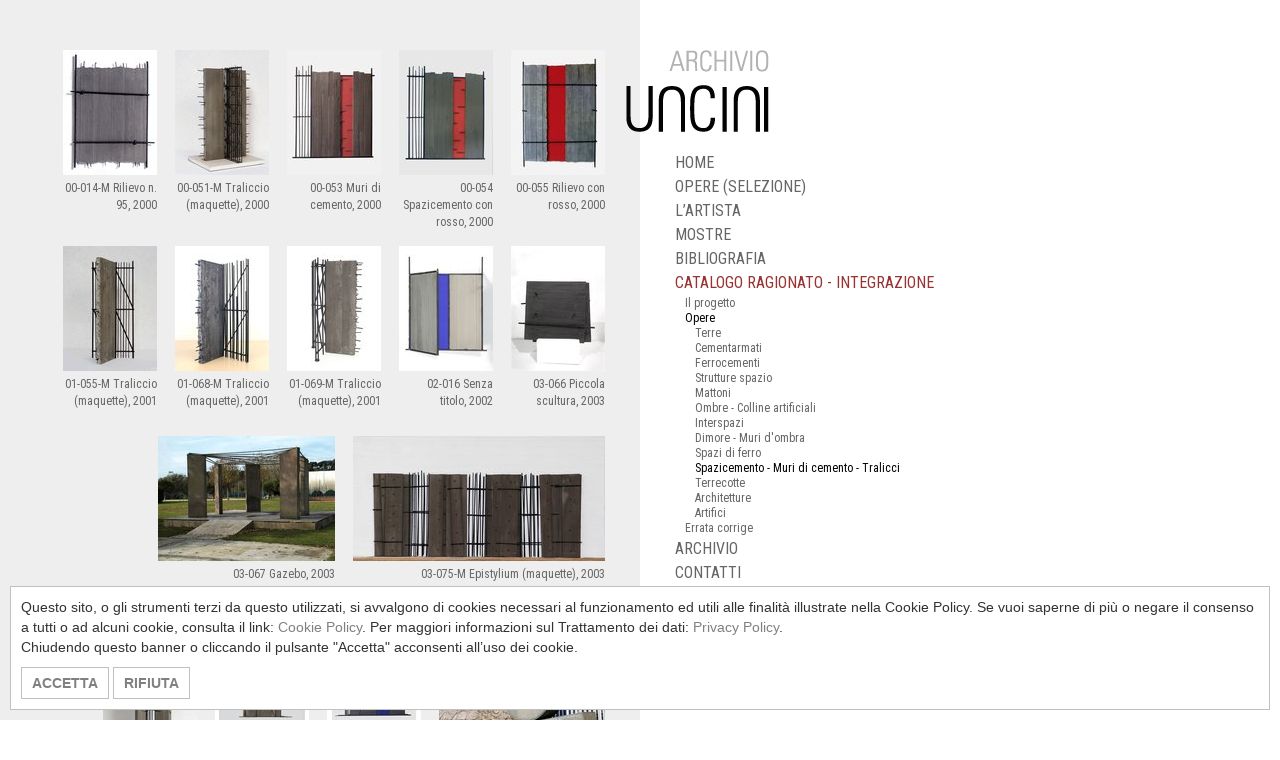

--- FILE ---
content_type: text/html; charset=utf-8
request_url: https://archiviouncini.org/catalogue/artworks/10/spazicemento---muri-di-cemento---tralicci/
body_size: 4070
content:

<!DOCTYPE html>
<!--[if lt IE 7 ]> <html class="ie ie6 no-js" lang="en"> <![endif]-->
<!--[if IE 7 ]>    <html class="ie ie7 no-js" lang="en"> <![endif]-->
<!--[if IE 8 ]>    <html class="ie ie8 no-js" lang="en"> <![endif]-->
<!--[if IE 9 ]>    <html class="ie ie9 no-js" lang="en"> <![endif]-->
<!--[if gt IE 9]><!-->
<html class="no-js" lang="it"><!--<![endif]-->
<head>
    <meta charset="UTF-8" />

    <meta name="viewport" content="width=device-width, initial-scale=1, maximum-scale=1, user-scalable=no">

    <meta http-equiv="X-UA-Compatible" content="IE=edge,chrome=1">
    <meta http-equiv="Content-Language" content="it" />
    <title>Archivio Giuseppe Uncini</title>

    <meta name="description" content="Archivio Giuseppe Uncini">
    <meta name="keywords" content="Archivio Giuseppe Uncini">

    <meta name="robots" content="index,follow" />

    <meta name="viewport" content="width=device-width, initial-scale=1.0">
    <meta name="author" content="officinebit.ch" />

    <meta property="og:site_name" content="Archivio Giuseppe Uncini" />
    <meta property="og:title" content="Archivio Giuseppe Uncini" />
    <meta property="og:type" content="website" />
    <meta property="og:description" content="" />

    <link rel="shortcut icon" href="/static/img/favicon-pc.png" type="image/png" >
    <link rel="icon" href="/static/img/favicon-pc.png" type="image/png" >


    <link href='https://fonts.googleapis.com/css?family=Roboto+Condensed' rel='stylesheet' type='text/css'>
    <link href="https://fonts.googleapis.com/css?family=Muli" rel="stylesheet" type="text/css">

    <!-- JAVA -->
    <script src="https://ajax.googleapis.com/ajax/libs/jquery/1.10.2/jquery.min.js"></script>

    <!-- BOOTSTRAP -->
    <!-- Latest compiled and minified CSS -->
    <link rel="stylesheet" href="/static/css/bootstrap.min.css">

    <!-- Latest compiled and minified JavaScript -->
    <script src="/static/js/bootstrap.min.js"></script>

    <!-- STILI -->


    <script>
        $(function(){
            $('#opereButton').click(function(){
                $('.art_submenu').slideToggle();
            });
            $('#catRagButton').click(function(){
                $('.cat_rag_submenu').slideToggle();
            });
            $('#opereCatButton').click(function(){
                $('.art_cat_submenu').slideToggle();
            });
            $('#exhibitionButton').click(function(){
                $('.ex_submenu').slideToggle();
            });
        });
    </script>

    


    <link type="text/css" rel="stylesheet" href="/static/css/stili.css" charset="utf-8" />
</head>

<body>



<div class="container">
    <div id='mobile_div'>
        <nav id='menumobile' class="navbar navbar-default" role="navigation">
            <div class="container-fluid">
                <!-- Brand and toggle get grouped for better mobile display -->
                <div class="navbar-header">
                    <div id="logo_mobile">
                        <a href="/">
                            <img src="/static/img/uncini-logo.png" title="Archivio Opera Giuseppe Uncini">
                        </a>
                    </div>

                    <button type="button" class="navbar-toggle collapsed" data-toggle="collapse" data-target="#bs-example-navbar-collapse-1">
                        <span class="sr-only">Menu</span>
                        <span class="icon-bar"></span>
                        <span class="icon-bar"></span>
                        <span class="icon-bar"></span>
                    </button>

                    <div id="language_mobile" class='pull-right'>
                        <a href="?lang=it" class="active">ITA</a> | <a href="?lang=en" class="">ENG</a>
                    </div>
                </div>

                <!-- Collect the nav links, forms, and other content for toggling -->
                <div class="collapse navbar-collapse" id="bs-example-navbar-collapse-1">
                    <ul class="nav navbar-nav">
                        <li class=""><a href="/">HOME</a></li>

                        <li class="dropdown">
                            <a href="#" class="dropdown-toggle" data-toggle="dropdown">OPERE (SELEZIONE) <span class="caret"></span></a>
                            <ul class="dropdown-menu" role="menu">
                                <li class=""><a href="/artworks/all">Tutte le opere</a></li>
                                
                                    <li>
                                        <a href="/artworks/1/terre" class="">
                                            Terre
                                        </a>
                                    </li>
                                
                                    <li>
                                        <a href="/artworks/2/cementarmati" class="">
                                            Cementarmati
                                        </a>
                                    </li>
                                
                                    <li>
                                        <a href="/artworks/3/ferrocementi" class="">
                                            Ferrocementi
                                        </a>
                                    </li>
                                
                                    <li>
                                        <a href="/artworks/4/strutture-spazio" class="">
                                            Strutture spazio
                                        </a>
                                    </li>
                                
                                    <li>
                                        <a href="/artworks/5/mattoni" class="">
                                            Mattoni
                                        </a>
                                    </li>
                                
                                    <li>
                                        <a href="/artworks/6/ombre---colline-artificiali" class="">
                                            Ombre - Colline artificiali
                                        </a>
                                    </li>
                                
                                    <li>
                                        <a href="/artworks/8/dimore---muri-dombra" class="">
                                            Dimore - Muri d&#x27;ombra
                                        </a>
                                    </li>
                                
                                    <li>
                                        <a href="/artworks/9/spazi-di-ferro" class="">
                                            Spazi di ferro
                                        </a>
                                    </li>
                                
                                    <li>
                                        <a href="/artworks/10/spazicemento---muri-di-cemento---tralicci" class="active">
                                            Spazicemento - Muri di cemento - Tralicci
                                        </a>
                                    </li>
                                
                                    <li>
                                        <a href="/artworks/12/architetture" class="">
                                            Architetture
                                        </a>
                                    </li>
                                
                                    <li>
                                        <a href="/artworks/13/artifici" class="">
                                            Artifici
                                        </a>
                                    </li>
                                
                            </ul>
                        </li>

                        <li class=""><a href="/artist">L’ARTISTA</a></li>

                        <li class="dropdown">
                            <a href="#" class="dropdown-toggle" data-toggle="dropdown">MOSTRE <span class="caret"></span></a>
                            <ul class="dropdown-menu" role="menu">
                                <li class="">
                                    <a href="/exhibitions/0">Personali</a>
                                </li>
                                <li class="">
                                    <a href="/exhibitions/1">Collettive</a>
                                </li>
                            </ul>
                        </li>

                        <li class=""><a href="/bibliographies">BIBLIOGRAFIA</a></li>

                        <li class="dropdown">
                            <a href="#" class="dropdown-toggle red_link" data-toggle="dropdown">CATALOGO RAGIONATO - INTEGRAZIONE <span class="caret"></span></a>
                            <ul class="dropdown-menu" role="menu">
                                <li class=""><a href="/catalogue/il_progetto">Il progetto</a></li>
                                <li class="dropdown-submenu">
                                    <a tabindex="-1" href="#" class="no_propagate">OPERE <span class="caret"></span></a>
                                    <ul class="dropdown-menu" style="padding-left: 10px;">
                                        
                                            <li>
                                                <a href="/catalogue/artworks/1/terre" class="">
                                                    Terre
                                                </a>
                                            </li>
                                        
                                            <li>
                                                <a href="/catalogue/artworks/2/cementarmati" class="">
                                                    Cementarmati
                                                </a>
                                            </li>
                                        
                                            <li>
                                                <a href="/catalogue/artworks/3/ferrocementi" class="">
                                                    Ferrocementi
                                                </a>
                                            </li>
                                        
                                            <li>
                                                <a href="/catalogue/artworks/4/strutture-spazio" class="">
                                                    Strutture spazio
                                                </a>
                                            </li>
                                        
                                            <li>
                                                <a href="/catalogue/artworks/5/mattoni" class="">
                                                    Mattoni
                                                </a>
                                            </li>
                                        
                                            <li>
                                                <a href="/catalogue/artworks/6/ombre---colline-artificiali" class="">
                                                    Ombre - Colline artificiali
                                                </a>
                                            </li>
                                        
                                            <li>
                                                <a href="/catalogue/artworks/7/interspazi" class="">
                                                    Interspazi
                                                </a>
                                            </li>
                                        
                                            <li>
                                                <a href="/catalogue/artworks/8/dimore---muri-dombra" class="">
                                                    Dimore - Muri d&#x27;ombra
                                                </a>
                                            </li>
                                        
                                            <li>
                                                <a href="/catalogue/artworks/9/spazi-di-ferro" class="">
                                                    Spazi di ferro
                                                </a>
                                            </li>
                                        
                                            <li>
                                                <a href="/catalogue/artworks/10/spazicemento---muri-di-cemento---tralicci" class="active">
                                                    Spazicemento - Muri di cemento - Tralicci
                                                </a>
                                            </li>
                                        
                                            <li>
                                                <a href="/catalogue/artworks/11/terrecotte" class="">
                                                    Terrecotte
                                                </a>
                                            </li>
                                        
                                            <li>
                                                <a href="/catalogue/artworks/12/architetture" class="">
                                                    Architetture
                                                </a>
                                            </li>
                                        
                                            <li>
                                                <a href="/catalogue/artworks/13/artifici" class="">
                                                    Artifici
                                                </a>
                                            </li>
                                        
                                    </ul>
                                </li>
                                <li class=""><a href="/catalogue/errata_corrige">Errata corrige</a></li>
                            </ul>
                        </li>

                        <li class=""><a href="/archive">ARCHIVIO</a></li>
                        <li class=""><a href="/contacts">CONTATTI</a></li>
                        <li><a target="_blank" href="https://policy.officinebit.ch/cookie/12?lang=it">COOKIE POLICY</a></li>
                        <li><a target="_blank" href="https://policy.officinebit.ch/privacy_policy/12?lang=it">PRIVACY POLICY</a></li>
                    </ul>
                </div><!-- /.navbar-collapse -->
            </div><!-- /.container-fluid -->
        </nav>

        
    </div>





    <div id="splitlayout" class="splitlayout">
        <div class="intro">
            <div class="side side-left" data-adaptive-background='1' data-ab-css-background='1'>
                

    <div id="content_1" class="content-page-artworks">

        <div id="freewall" class="free-wall">
            
                <div class="brick" style='width:94px;'>
                    <a href="/catalogue/artwork_detail/124/00-014-M Rilievo n. 95">
                        <img src="/media/upload/artworks/124.jpg.0x125_q85.jpg" alt="" width='100%' />
                    </a>
                    <div class='title'>00-014-M Rilievo n. 95, 2000</div>
                </div>
            
                <div class="brick" style='width:94px;'>
                    <a href="/catalogue/artwork_detail/194/00-051-M Traliccio (maquette)">
                        <img src="/media/upload/artworks/194.jpg.0x125_q85.jpg" alt="" width='100%' />
                    </a>
                    <div class='title'>00-051-M Traliccio (maquette), 2000</div>
                </div>
            
                <div class="brick" style='width:94px;'>
                    <a href="/catalogue/artwork_detail/118/00-053 Muri di cemento">
                        <img src="/media/upload/artworks/118.jpg.0x125_q85.jpg" alt="" width='100%' />
                    </a>
                    <div class='title'>00-053 Muri di cemento, 2000</div>
                </div>
            
                <div class="brick" style='width:94px;'>
                    <a href="/catalogue/artwork_detail/122/00-054 Spazicemento con rosso">
                        <img src="/media/upload/artworks/122.jpg.0x125_q85.jpg" alt="" width='100%' />
                    </a>
                    <div class='title'>00-054 Spazicemento con rosso, 2000</div>
                </div>
            
                <div class="brick" style='width:94px;'>
                    <a href="/catalogue/artwork_detail/233/00-055 Rilievo con rosso">
                        <img src="/media/upload/artworks/233.jpg.0x125_q85.jpg" alt="" width='100%' />
                    </a>
                    <div class='title'>00-055 Rilievo con rosso, 2000</div>
                </div>
            
                <div class="brick" style='width:94px;'>
                    <a href="/catalogue/artwork_detail/195/01-055-M Traliccio (maquette)">
                        <img src="/media/upload/artworks/195.jpg.0x125_q85.jpg" alt="" width='100%' />
                    </a>
                    <div class='title'>01-055-M Traliccio (maquette), 2001</div>
                </div>
            
                <div class="brick" style='width:94px;'>
                    <a href="/catalogue/artwork_detail/101/01-068-M Traliccio (maquette)">
                        <img src="/media/upload/artworks/101.jpg.0x125_q85.jpg" alt="" width='100%' />
                    </a>
                    <div class='title'>01-068-M Traliccio (maquette), 2001</div>
                </div>
            
                <div class="brick" style='width:94px;'>
                    <a href="/catalogue/artwork_detail/104/01-069-M Traliccio (maquette)">
                        <img src="/media/upload/artworks/104.jpg.0x125_q85.jpg" alt="" width='100%' />
                    </a>
                    <div class='title'>01-069-M Traliccio (maquette), 2001</div>
                </div>
            
                <div class="brick" style='width:94px;'>
                    <a href="/catalogue/artwork_detail/75/02-016 Senza titolo">
                        <img src="/media/upload/artworks/75.jpg.0x125_q85.jpg" alt="" width='100%' />
                    </a>
                    <div class='title'>02-016 Senza titolo, 2002</div>
                </div>
            
                <div class="brick" style='width:94px;'>
                    <a href="/catalogue/artwork_detail/137/03-066 Piccola scultura">
                        <img src="/media/upload/artworks/137.jpg.0x125_q85.jpg" alt="" width='100%' />
                    </a>
                    <div class='title'>03-066 Piccola scultura, 2003</div>
                </div>
            
                <div class="brick" style='width:177px;'>
                    <a href="/catalogue/artwork_detail/136/03-067 Gazebo">
                        <img src="/media/upload/artworks/136.jpg.0x125_q85.jpg" alt="" width='100%' />
                    </a>
                    <div class='title'>03-067 Gazebo, 2003</div>
                </div>
            
                <div class="brick" style='width:252px;'>
                    <a href="/catalogue/artwork_detail/257/03-075-M Epistylium (maquette)">
                        <img src="/media/upload/artworks/257.jpg.0x125_q85.jpg" alt="" width='100%' />
                    </a>
                    <div class='title'>03-075-M Epistylium (maquette), 2003</div>
                </div>
            
                <div class="brick" style='width:94px;'>
                    <a href="/catalogue/artwork_detail/154/05-058-M Traliccio (maquette)">
                        <img src="/media/upload/artworks/154.jpg.0x125_q85.jpg" alt="" width='100%' />
                    </a>
                    <div class='title'>05-058-M Traliccio (maquette), 2005</div>
                </div>
            
                <div class="brick" style='width:94px;'>
                    <a href="/catalogue/artwork_detail/203/95-064 Collage n. 1">
                        <img src="/media/upload/artworks/203.jpg.0x125_q85.jpg" alt="" width='100%' />
                    </a>
                    <div class='title'>95-064 Collage n. 1, 1995</div>
                </div>
            
                <div class="brick" style='width:94px;'>
                    <a href="/catalogue/artwork_detail/225/95-065 Collage">
                        <img src="/media/upload/artworks/225.jpg.0x125_q85.jpg" alt="" width='100%' />
                    </a>
                    <div class='title'>95-065 Collage, 1995</div>
                </div>
            
                <div class="brick" style='width:166px;'>
                    <a href="/catalogue/artwork_detail/144/95-066 La Grande Ruota">
                        <img src="/media/upload/artworks/144.jpg.0x125_q85.jpg" alt="" width='100%' />
                    </a>
                    <div class='title'>95-066 La Grande Ruota, 1995</div>
                </div>
            
                <div class="brick" style='width:94px;'>
                    <a href="/catalogue/artwork_detail/61/96-033 Collage">
                        <img src="/media/upload/artworks/61.jpg.0x125_q85.jpg" alt="" width='100%' />
                    </a>
                    <div class='title'>96-033 Collage, 1996</div>
                </div>
            
                <div class="brick" style='width:94px;'>
                    <a href="/catalogue/artwork_detail/70/96-073 Collage">
                        <img src="/media/upload/artworks/70.jpg.0x125_q85.jpg" alt="" width='100%' />
                    </a>
                    <div class='title'>96-073 Collage, 1996</div>
                </div>
            
                <div class="brick" style='width:94px;'>
                    <a href="/catalogue/artwork_detail/86/96-074 Collage">
                        <img src="/media/upload/artworks/86.jpg.0x125_q85.jpg" alt="" width='100%' />
                    </a>
                    <div class='title'>96-074 Collage, 1996</div>
                </div>
            
                <div class="brick" style='width:94px;'>
                    <a href="/catalogue/artwork_detail/96/96-083 Collage (Teatrino piccolo)">
                        <img src="/media/upload/artworks/96.jpg.0x125_q85.jpg" alt="" width='100%' />
                    </a>
                    <div class='title'>96-083 Collage (Teatrino piccolo), 1996</div>
                </div>
            
                <div class="brick" style='width:94px;'>
                    <a href="/catalogue/artwork_detail/206/96-085 Collage n. 3">
                        <img src="/media/upload/artworks/206.jpg.0x125_q85.jpg" alt="" width='100%' />
                    </a>
                    <div class='title'>96-085 Collage n. 3, 1996</div>
                </div>
            
                <div class="brick" style='width:94px;'>
                    <a href="/catalogue/artwork_detail/205/96-086 Collage n. 2">
                        <img src="/media/upload/artworks/205.jpg.0x125_q85.jpg" alt="" width='100%' />
                    </a>
                    <div class='title'>96-086 Collage n. 2, 1996</div>
                </div>
            
                <div class="brick" style='width:94px;'>
                    <a href="/catalogue/artwork_detail/129/96-087 Collage">
                        <img src="/media/upload/artworks/129.jpg.0x125_q85.jpg" alt="" width='100%' />
                    </a>
                    <div class='title'>96-087 Collage, 1996</div>
                </div>
            
                <div class="brick" style='width:167px;'>
                    <a href="/catalogue/artwork_detail/165/97-008 Spazicemento n. 64">
                        <img src="/media/upload/artworks/165.jpg.0x125_q85.jpg" alt="" width='100%' />
                    </a>
                    <div class='title'>97-008 Spazicemento n. 64, 1997</div>
                </div>
            
                <div class="brick" style='width:94px;'>
                    <a href="/catalogue/artwork_detail/108/97-009 Spazicemento">
                        <img src="/media/upload/artworks/108.jpg.0x125_q85.jpg" alt="" width='100%' />
                    </a>
                    <div class='title'>97-009 Spazicemento, 1997</div>
                </div>
            
                <div class="brick" style='width:95px;'>
                    <a href="/catalogue/artwork_detail/68/98-025 Spazicemento con blu">
                        <img src="/media/upload/artworks/68.jpg.0x125_q85.jpg" alt="" width='100%' />
                    </a>
                    <div class='title'>98-025 Spazicemento con blu, 1998</div>
                </div>
            
                <div class="brick" style='width:94px;'>
                    <a href="/catalogue/artwork_detail/90/99-016-M Spazio di ferro con blu">
                        <img src="/media/upload/artworks/90.jpg.0x125_q85.jpg" alt="" width='100%' />
                    </a>
                    <div class='title'>99-016-M Spazio di ferro con blu, 1999</div>
                </div>
            
                <div class="brick" style='width:94px;'>
                    <a href="/catalogue/artwork_detail/103/99-025 Senza titolo">
                        <img src="/media/upload/artworks/103.jpg.0x125_q85.jpg" alt="" width='100%' />
                    </a>
                    <div class='title'>99-025 Senza titolo, 1999</div>
                </div>
            

        </div>

    </div>


            </div>
            <div class="side side-right">

                <div id="content">
                    <div id="logo">
                        <a href="/">
                            <img src="/static/img/uncini-logo.png" title="Archivio Opera Giuseppe Uncini">
                        </a>
                    </div>

                    


                    <div id="menu-page">

                        <ul id="flip_nav">
                            <li><a href="/" class="">HOME</a></li>
                            <li><a id='opereButton' class="">OPERE (SELEZIONE)</a></li>

                            <li>
                                <ul class='art_submenu' style='display: none;'>
                                    <li>
                                        <a href="/artworks/all" class="">
                                            Tutte le opere
                                        </a>
                                    </li>

                                    
                                        <li>
                                            <a href="/artworks/1/terre" class="">
                                                Terre
                                            </a>
                                        </li>
                                    
                                        <li>
                                            <a href="/artworks/2/cementarmati" class="">
                                                Cementarmati
                                            </a>
                                        </li>
                                    
                                        <li>
                                            <a href="/artworks/3/ferrocementi" class="">
                                                Ferrocementi
                                            </a>
                                        </li>
                                    
                                        <li>
                                            <a href="/artworks/4/strutture-spazio" class="">
                                                Strutture spazio
                                            </a>
                                        </li>
                                    
                                        <li>
                                            <a href="/artworks/5/mattoni" class="">
                                                Mattoni
                                            </a>
                                        </li>
                                    
                                        <li>
                                            <a href="/artworks/6/ombre---colline-artificiali" class="">
                                                Ombre - Colline artificiali
                                            </a>
                                        </li>
                                    
                                        <li>
                                            <a href="/artworks/8/dimore---muri-dombra" class="">
                                                Dimore - Muri d&#x27;ombra
                                            </a>
                                        </li>
                                    
                                        <li>
                                            <a href="/artworks/9/spazi-di-ferro" class="">
                                                Spazi di ferro
                                            </a>
                                        </li>
                                    
                                        <li>
                                            <a href="/artworks/10/spazicemento---muri-di-cemento---tralicci" class="active">
                                                Spazicemento - Muri di cemento - Tralicci
                                            </a>
                                        </li>
                                    
                                        <li>
                                            <a href="/artworks/12/architetture" class="">
                                                Architetture
                                            </a>
                                        </li>
                                    
                                        <li>
                                            <a href="/artworks/13/artifici" class="">
                                                Artifici
                                            </a>
                                        </li>
                                    
                                </ul>
                            </li>

                            <li><a href="/artist" class="">L’ARTISTA</a></li>
                            <li><a id='exhibitionButton' class="">MOSTRE</a></li>

                            <li>
                                <ul class='ex_submenu' style='display: none;'>
                                    <li>
                                        <a href="/exhibitions/0" class="">
                                            Personali
                                        </a>
                                    </li>
                                    <li>
                                        <a href="/exhibitions/1" class="">
                                            Collettive
                                        </a>
                                    </li>
                                </ul>
                            </li>

                            <li><a href="/bibliographies" class="">BIBLIOGRAFIA</a></li>

                            <li><a id='catRagButton' class="red_link active">CATALOGO RAGIONATO - INTEGRAZIONE</a></li>
                            <li>
                                <ul class='cat_rag_submenu' style=''>
                                    <li><a href="/catalogue/il_progetto" class="">Il progetto</a></li>
                                    <li><a id='opereCatButton' class="active">Opere</a></li>
                                    <li>
                                        <ul class='art_cat_submenu' style=''>
                                            
                                                <li>
                                                    <a href="/catalogue/artworks/1/terre" class="">
                                                        Terre
                                                    </a>
                                                </li>
                                            
                                                <li>
                                                    <a href="/catalogue/artworks/2/cementarmati" class="">
                                                        Cementarmati
                                                    </a>
                                                </li>
                                            
                                                <li>
                                                    <a href="/catalogue/artworks/3/ferrocementi" class="">
                                                        Ferrocementi
                                                    </a>
                                                </li>
                                            
                                                <li>
                                                    <a href="/catalogue/artworks/4/strutture-spazio" class="">
                                                        Strutture spazio
                                                    </a>
                                                </li>
                                            
                                                <li>
                                                    <a href="/catalogue/artworks/5/mattoni" class="">
                                                        Mattoni
                                                    </a>
                                                </li>
                                            
                                                <li>
                                                    <a href="/catalogue/artworks/6/ombre---colline-artificiali" class="">
                                                        Ombre - Colline artificiali
                                                    </a>
                                                </li>
                                            
                                                <li>
                                                    <a href="/catalogue/artworks/7/interspazi" class="">
                                                        Interspazi
                                                    </a>
                                                </li>
                                            
                                                <li>
                                                    <a href="/catalogue/artworks/8/dimore---muri-dombra" class="">
                                                        Dimore - Muri d&#x27;ombra
                                                    </a>
                                                </li>
                                            
                                                <li>
                                                    <a href="/catalogue/artworks/9/spazi-di-ferro" class="">
                                                        Spazi di ferro
                                                    </a>
                                                </li>
                                            
                                                <li>
                                                    <a href="/catalogue/artworks/10/spazicemento---muri-di-cemento---tralicci" class="active">
                                                        Spazicemento - Muri di cemento - Tralicci
                                                    </a>
                                                </li>
                                            
                                                <li>
                                                    <a href="/catalogue/artworks/11/terrecotte" class="">
                                                        Terrecotte
                                                    </a>
                                                </li>
                                            
                                                <li>
                                                    <a href="/catalogue/artworks/12/architetture" class="">
                                                        Architetture
                                                    </a>
                                                </li>
                                            
                                                <li>
                                                    <a href="/catalogue/artworks/13/artifici" class="">
                                                        Artifici
                                                    </a>
                                                </li>
                                            
                                        </ul>
                                    </li>
                                    <li><a href="/catalogue/errata_corrige" class="">Errata corrige</a></li>
                                </ul>
                            </li>

                            <li><a href="/archive" class="">ARCHIVIO</a></li>
                            <li><a href="/contacts" class="">CONTATTI</a></li>
                            <li><a target="_blank" href="https://policy.officinebit.ch/cookie/12?lang=it">COOKIE POLICY</a></li>
                            <li><a target="_blank" href="https://policy.officinebit.ch/privacy_policy/12?lang=it">PRIVACY POLICY</a></li>
                        </ul>

                        

                    </div>


                    <div id="language">
                        <a href="?lang=it" class="active">ITA</a> | <a href="?lang=en" class="">ENG</a>
                    </div>

                </div>

            </div>
        </div><!-- /intro -->
    </div><!-- /splitlayout -->
</div><!-- /container -->
<script type="text/javascript" src="https://policy.officinebit.ch/12/script.js?lang=it"></script>
<script>
$(document).ready(function(){
  $('.dropdown-submenu a').on("click", function(e){
      console.log("sono qui");
    if ($(this).hasClass('no_propagate')) {
      $(this).next('ul').toggle();
      e.stopPropagation();
      e.preventDefault();
    } else {
      $('.dropdown-submenu ul').hide();
    }
  });
});
</script>
</body>
</html>

--- FILE ---
content_type: text/css
request_url: https://archiviouncini.org/static/css/stili.css
body_size: 2160
content:
/*  FONT */

/*  Icon */

@font-face {
    font-family: 'entypo';
    src: url('../font/entypo.eot');
    src: url('../font/entypo.eot?#iefix') format('embedded-opentype'),
         url('../font/entypo.woff') format('woff'),
         url('../font/entypo.ttf') format('truetype'),
         url('../font/entypo.svg#entypo') format('svg');
    font-weight: normal;
    font-style: normal;
}

[data-icon]:before {
	  font-family: 'entypo';
	  font-size: 200%;
	  content: attr(data-icon);
	  speak: none;
	  margin-top: 30em;
		  line-height: 0;
		  vertical-align: -5px;
}

/*  LAYOUT */

html, body {
	position: relative;
	width: 100% !important;
	height: 100%;
	min-height: 100%;
	font-family: 'Roboto Condensed', sans-serif;
	font-weight: 100;
	margin: 0;
	padding: 0;
}

.container {
	position: relative;
	height: 100%;
	padding: 0;
	width: 100%;
}

#logo_mobile { position: relative; float: left;}
#logo_mobile img {margin-left: 20px;margin-top: 2px; height: 46px; }


.splitlayout {
	position: relative;
	min-height: 100%;
	width: 100%;
	height: 100%;
}

.intro {
	height: 100%;
	width: 100%;
	position: relative;
	min-height: 100%;
}

/* Intro sides */
.side {
	position: relative;
	float: left;
	top: 0;
	z-index: 100;
	width: 50%;
	min-height: 100%;
}

.open-left .side,
.open-right .side {
	cursor: default;
}

.overlay {
	position: absolute;
	top: 0;
	left: 0;
	z-index: 499;
	visibility: hidden;
	width: 100%;
	height: 100%;
	opacity: 0;
}

.side-left {
	left: 0;
	background: #eee;
	text-align: right;
	outline: 1px solid #fff; /* avoid gap */
}

.side-right {
	right: 0;
	background: #fff;
	text-align: left;
}

#slide-home{
}

.cycle-slideshow{
	margin-top:50px; 
	margin-right:0px;
	width: 490px;
	float: right;
}

.content-page, .content-page-notizia{
	margin-top:50px;
	right: 0px;
	padding: 0 35px;
	float: right;
}

#notizia a {text-decoration: none;}

.content-page h1 {margin-top: 0px;}

.content-page-artworks {
	margin-top:50px;
	margin-bottom:50px;
	right: 0px;
	padding-right: 35px;
	padding-left: 35px;
	float: right;
	max-width: 100%;
}


.content-page-contatti{
	margin-top:147px;
	right: 0px;
	padding-right: 35px;
	padding-left: 35px;
	float: right;
}

.content-page-archive img,
.content-page-news img {
	margin-top: 20px;
}

.content-page-archive h1,
.content-page-news h1,
.content-page-contatti h1 {
	margin-top: 11px;
}


.content-page-archive,
.content-page-news {
	margin-top:147px;
	padding-left: 35px;
	right: 0px;
	padding-right: 35px;
	float: right;
}

.content-page-notizia img{
	margin-bottom: 10px;
}

#content{
	z-index: 9999;
	margin-top: 50px;
}

#logo{
	margin-top: 0px;
	margin-left: -14px;
	position: fixed;
}

#claim{
	margin-top: 100px;
	font-size: 20px;
	font-weight: 100;
	margin-left: -150px;
	position: fixed;
}

#menu{
	margin-top: 210px;
	margin-left: 35px;
	position: fixed;
}

#notizia{
	margin-top: 40px;
	margin-left: 0px;
	height: 40px;
	font-size: 12px;
	color: #666;
}

#footer{
	margin-top: 50px;
	margin-left: 50px;

	font-size: 12px;
	color: #666;
}

#menu-page{
	margin-top: 100px;
	margin-left: 35px;
	position: fixed;
}

#footer-page{
	margin-top: 260px;
	margin-left: 50px;

	font-size: 12px;
	color: #666;
}

#language{
	bottom: 20px;
	margin-left: 35px;

	font-size: 12px;
	color: #666;

	position: fixed;
}

#language a.active {color: black;}

/*  TESTI */

a{
	color: #993333;
	text-decoration: none;
}

a:hover{
	color: #000000;
	text-decoration: underline;
	opacity: 1;
}

a .active{
	color: #000000;
}

a .deactive{
	color: #993333;
}

h1{

	font-family: 'Roboto Condensed', sans-serif;
	font-weight: 600;
	font-size: 16px;
	color: #333;
	line-height: 10px;
	margin-bottom: 15px;

}

h2{

	font-weight: 100;
	font-family: 'Roboto Condensed', sans-serif;
	font-size: 14px;
	color: #666;
	margin-bottom: 15px;

}

p{

	margin-top: 0;
	font-size: 14px;
	color: #333;
	line-height: 20px;
	margin-bottom: 0px;
}

hr{

	border: none;
	height: 1px;
	border-top:dotted 1px #fff;
	opacity:0.3

}

ul{
	list-style: none;
}

li{
	font-family: 'Roboto Condensed', sans-serif;
	font-weight: 100;
	font-size: 14px;
}

ul .year{
	font-family: 'Roboto Condensed', sans-serif;
	font-weight: 600;
	font-size: 14px;
	margin-top:10px;
}

#notizia h1{
	font-family: 'Roboto Condensed', sans-serif;
	font-weight: 600;
	font-size: 14px;
	margin-bottom: 5px;
}

#notizia em{
	font-family: 'Roboto Condensed', sans-serif;
	font-weight: 100;
	font-size: 13px;
	margin-bottom: 0px;
}

/* MENU */

#menu ul, #menu-page ul{ 
	margin:0px; 
	padding: 0px; 
	color: #666;
}

ul#flip_nav li {
	margin: 0px;
	padding: 0px;
	font-family: 'Roboto Condensed', sans-serif;
	font-weight: 100;
	font-size: 16px;
	text-align:left;
	margin:2px 0px 0px 0px;
	list-style: none;
}

ul#flip_nav li a{
	color: #666;
}

ul#flip_nav li a:hover{
	color: #000;
	text-decoration: none;
}

ul#flip_nav li .active{
	color: #000;
}

.active {
	color: #666;
}

.deactive {
	color: #666;
}

/* NOTIZIE HOME */

#nt-title-container {
}

#nt-title {
	margin: auto;
}

#nt-title li {
	color: #000;
	background: #fff;
	overflow: hidden;
	padding: 5px;
	padding-top: 3px;
	list-style: none;
	font-size: 13px;
	text-align: left;
}

.notizia{
}

.notizia a{

	color: #000;

}

#opereButton,
#opereCatButton,
#exhibitionButton {cursor: pointer;}

.content-page ul li.year {margin: 30px 0 0 0;}
.content-page ul li {margin-bottom: 5px;}

#artist a {color: #993333;}

/* OPERE */
#freewall {
	text-align: right;
}
.brick {
	position: relative;
    display: inline-table;
    margin: 0 0 15px 15px;
    height: 175px;
}
.brick img {
	margin: 0px;
	padding: 0px;
	height: 125px;
	width: auto;
	display: block;
}
.brick .title {
	font-size: 12px;
	margin-top: 5px;
	color: #666;
}

.art_submenu,
.art_cat_submenu,
.cat_rag_submenu,
.ex_submenu { margin-left: 10px !important;}
.art_submenu li,
.cat_rag_submenu li,
.ex_submenu li {font-size: 12px !important; line-height: 15px; margin:0px !important;}
.art_cat_submenu li {line-height: 15px; margin:0px !important;}

.link-visible a{
	font-family: 'Roboto Condensed', sans-serif;
	color: #000000;
	text-decoration: underline;
	opacity: 1;
}
#artwork-detail,
.exhibitions_block,
.bibliographies_block {
	font-family: 'Roboto Condensed', sans-serif;	
}
.exhibitions_block,
.bibliographies_block {
	margin-top: 20px;
}
.red_link {color: #993333 !important;}

.bibliographies_block p {
	display: inline-block;
}

.content-page-artworks h1 {
	margin-top: 0;
	margin-bottom: 40px;
	font-size: 20px;
}

span.photo { height: 20px; width: 25px; background: url('../img/ico-img-red.png') no-repeat center; cursor: pointer; display: block; position: relative; float: right; margin: 3px 0 0 10px;}
span.photo:hover {background: url('../img/ico-img-grey.png')}
span.pdf {
	height: 20px; width: 25px;
	background: url('../img/ico-pdf-red.png') no-repeat center;
	background-size: auto 100%;
	cursor: pointer;
	display: inline-block;
	position: relative;
	margin: 0 0 0 5px;
	top: 5px;
}
span.pdf:hover {
	background: url('../img/ico-pdf-grey.png') no-repeat center;
	background-size: auto 100%;
}
.pdf_download {
	position: relative;
	margin: 40px 0;
}
.pdf_download a {
	display: block;
}
.backbutton {
	display: block;
	position: relative;
	margin-top: 40px;
}
@media (max-width: 768px) {
	.side-right {display: none;}
	.side-left {width: 100%;}
	#mobile_div {display: block; /*text-align: right;*/}
	#mobile_div .dropdown-menu { /*text-align: right;*/ }
	#mobile_div #menumobile {margin-bottom: 0px;}
	#mobile_div #notizia {margin: 0 20px;}

	.content-page-contatti,
	.content-page-archive {
		margin-top: 20px;
		margin-bottom: 20px;
	}

	#slide-home img {width: 100%;}

	h1 {line-height: 18px;}

	.content-page-archive img {width: 250px;}

	#language_mobile {font-size: 22px; color: #666; position: relative; float: left; margin: 9px 20px;}
	#language_mobile a.active {color: black;}
}

@media (min-width: 768px) {
	#mobile_div {display: none;}
}


@media (min-width: 992px) {}

/* Large devices (large desktops, 1200px and up) */
@media (min-width: 1200px) {}

--- FILE ---
content_type: application/javascript; charset=utf-8
request_url: https://policy.officinebit.ch/12/script.js?lang=it
body_size: 1737
content:
var coockie_name = "cookie_privacy_v2";

function acceptPrivacyPopup() {
    if (jQuery('#banner_popup_cookie_privacy_policy')) {
        Cookies.set(coockie_name, 'accepted', { expires: 365, path: '/' });
        jQuery('#banner_popup_cookie_privacy_policy').fadeOut();
    }
}

function hideAllWithFullscreen() {
    jQuery('#banner_popup_cookie_privacy_policy').addClass('banner_popup_cookie_privacy_policy_fullscreen');
}

function declinePrivacyPopup() {
    if (jQuery('#banner_popup_cookie_privacy_policy')) {
        var all_cookies = Cookies.get();
        jQuery.each( all_cookies, function( key, value ) {
            Cookies.remove(key);
        });
        Cookies.set(coockie_name, 'decline', { expires: 365, path: '/' });
        hideAllWithFullscreen();
    }
}

function start_cookie_script() {
    var cookie = Cookies.get(coockie_name);
    if (cookie === undefined || cookie == 'decline') {
        jQuery('body').append("<style>\n    #banner_popup_cookie_privacy_policy {\n        border: solid 1px silver;\n        padding: 10px;\n        margin: 10px;\n        position: fixed;\n        bottom: 0;\n        z-index: 10000000;\n        line-height: 18px;\n        font-family: \"Arial\";\n        font-size: 13px;\n        background-color: white;\n        color: black;\n    }\n    #banner_popup_cookie_privacy_policy.banner_popup_cookie_privacy_policy_fullscreen {\n        height: 100%;\n        width: 100vw;\n        margin: 0;\n        padding: calc(50vh - 50px) 0 0 0;\n        text-align: center;\n        position: fixed;\n        top: 0;\n        left: 0;\n        border: none;\n    }\n    #banner_popup_cookie_privacy_policy.banner_popup_cookie_privacy_policy_fullscreen p {\n        padding: 0 10%;\n    }\n    #banner_popup_cookie_privacy_policy.banner_popup_cookie_privacy_policy_fullscreen #declineButton {\n        display: none;\n    }\n    #banner_popup_cookie_privacy_policy p {\n        margin: 0;\n    }\n    #banner_popup_cookie_privacy_policy a,\n    #banner_popup_cookie_privacy_policy a:visited {\n        color: gray !important;\n        text-decoration: none;\n        cursor: pointer;\n    }\n    #banner_popup_cookie_privacy_policy a:hover,\n    #banner_popup_cookie_privacy_policy a:active {\n        color:black;\n        text-decoration: none;\n    }\n    #banner_popup_cookie_privacy_policy a#acceptButton,\n    #banner_popup_cookie_privacy_policy a#declineButton,\n    #banner_popup_cookie_privacy_policy a#configureButton{\n        border: solid 1px silver;\n        padding: 5px 10px;\n        margin-top: 10px;\n        position: relative;\n        display: inline-block;\n    }\n    #banner_popup_cookie_privacy_policy a#declineButton {\n        color: #c00000;\n    }\n    #banner_popup_cookie_privacy_policy a#acceptButton:hover {\n        border-color: black;\n    }\n    #banner_popup_cookie_privacy_policy a#declineButton:hover {\n        border-color: #c00000;\n    }\n</style>\n<div id=\"banner_popup_cookie_privacy_policy\">\n    <p>Questo sito, o gli strumenti terzi da questo utilizzati, si avvalgono di cookies necessari al funzionamento ed utili alle finalit&agrave; illustrate nella Cookie Policy. Se vuoi saperne di pi&ugrave; o negare il consenso a tutti o ad alcuni cookie, consulta il link: <a id='cookieButton' onClick='openCookie();'>Cookie Policy</a>. Per maggiori informazioni sul Trattamento dei dati: <a id='policyButton' onClick='openPrivacyPolicy();'>Privacy Policy</a>.<br />\r\nChiudendo questo banner o cliccando il pulsante &quot;Accetta&quot; acconsenti all&rsquo;uso dei cookie.</p>\r\n\r\n<p><strong><a id='acceptButton' onClick='acceptPrivacyPopup();'>ACCETTA</a>&nbsp;<a id='declineButton' onClick='declinePrivacyPopup();'>RIFIUTA</a></strong></p>\n</div>");
    }
    if (cookie == 'decline') {
        hideAllWithFullscreen();
    }
}

function closeiframe() {
    jQuery('#iframe_popup_cookie_privacy_policy').remove();
}

function openCookie() {
    jQuery('body').append("\n<style>\n    #iframe_popup_cookie_privacy_policy {\n        background-color: rgba(0,0,0,0.8);\n        left: 0;\n        position: fixed;\n        top: 0;\n        z-index: 10000001;\n        width: 100%;\n        height: 100%;\n    }\n    #iframe_popup_cookie_privacy_policy iframe {\n        margin: 40px 40px;\n        width: calc(100% - 80px);\n        height: calc(100% - 80px);\n    }\n    #close_button {\n        position: absolute;\n        height: 40px;\n        width: 40px;\n        right: 20px;\n        top: 20px;\n        z-index: 10000002;\n        cursor: pointer;\n    }\n</style>\n<div id=\"iframe_popup_cookie_privacy_policy\" onclick=\"closeiframe();\">\n    <img id='close_button' onclick=\"closeiframe();\" src=\"https://policy.officinebit.ch/static/img/close.png\" />\n    <iframe src=\"https://policy.officinebit.ch/cookie/12?ifr=1\" scrolling=\"yes\" frameborder=\"0\" allowtransparency=\"true\"></iframe>\n</div>");
}

function openPrivacyPolicy() {
    jQuery('body').append("\n<style>\n    #iframe_popup_cookie_privacy_policy {\n        background-color: rgba(0,0,0,0.8);\n        left: 0;\n        position: fixed;\n        top: 0;\n        z-index: 10000001;\n        width: 100%;\n        height: 100%;\n    }\n    #iframe_popup_cookie_privacy_policy iframe {\n        margin: 40px 40px;\n        width: calc(100% - 80px);\n        height: calc(100% - 80px);\n    }\n    #close_button {\n        position: absolute;\n        height: 40px;\n        width: 40px;\n        right: 20px;\n        top: 20px;\n        z-index: 10000002;\n        cursor: pointer;\n    }\n</style>\n<div id=\"iframe_popup_cookie_privacy_policy\" onclick=\"closeiframe();\">\n    <img id='close_button' onclick=\"closeiframe();\" src=\"https://policy.officinebit.ch/static/img/close.png\" />\n    <iframe src=\"https://policy.officinebit.ch/privacy_policy/12?ifr=1\" scrolling=\"yes\" frameborder=\"0\" allowtransparency=\"true\"></iframe>\n</div>");
}

(function (w,d) {
    var loader = function () {
        var tag = d.getElementsByTagName("script")[0];

        var s = d.createElement("script");
        s.src="https://policy.officinebit.ch/static/js/js.cookie-2.2.0.min.js";
        tag.parentNode.insertBefore(s,tag);

        s.onload = function(){

            if(typeof jQuery=='undefined') {
                var jq = d.createElement("script");
                jq.src="https://policy.officinebit.ch/static/bower_components/jquery/dist/jquery.min.js";
                tag.parentNode.insertBefore(jq,tag);
                jq.onload = start_cookie_script;
            } else {
                 start_cookie_script();
            }
        };
    };

    if(w.addEventListener){
        w.addEventListener("load", loader, false);
    }else if(w.attachEvent){
        w.attachEvent("onload", loader);
    }else{
        w.onload = loader;
    }


})(window, document);
